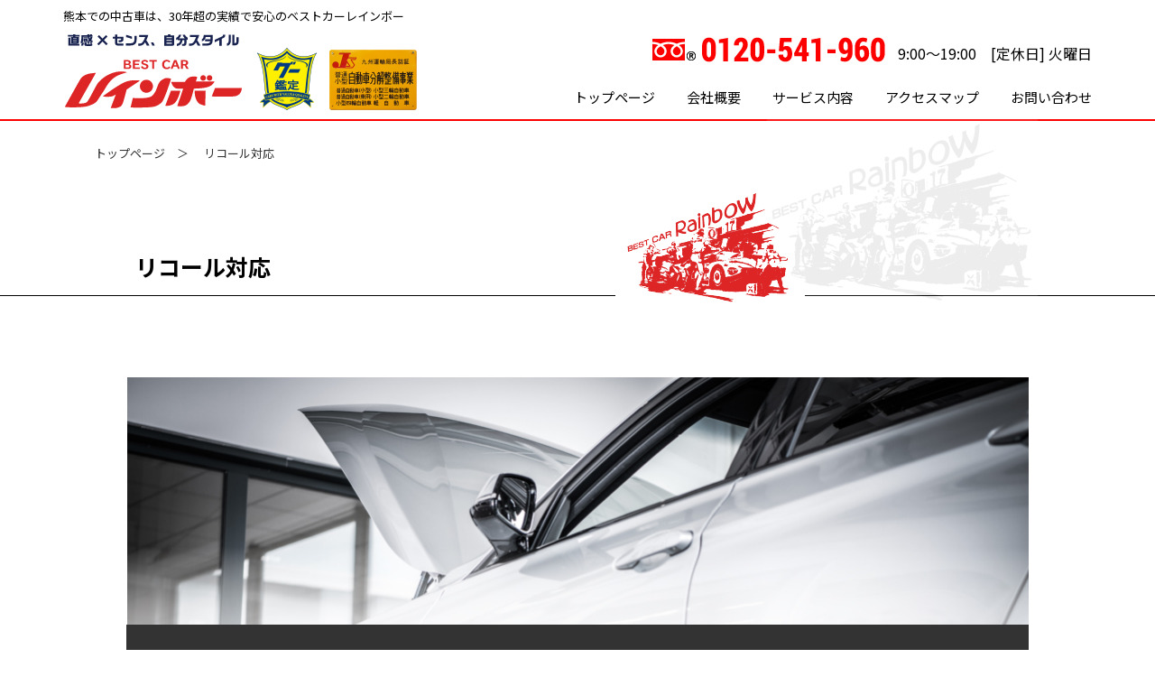

--- FILE ---
content_type: text/html; charset=UTF-8
request_url: https://www.bestcar-rainbow.co.jp/recall/
body_size: 10148
content:
<!DOCTYPE html>
<html lang="ja">

<head>
    <meta charset="UTF-8">
    <meta name="robots" content="all">
    <meta name="format-detection" content="telephone=no">
    <meta name="facebook-domain-verification" content="x1ebvol34xo1me8btk78b67a3ib371" />
    <script type="text/javascript">
        if (screen.width <= 767) {
            document.write('<meta name="viewport" content="width=device-width, initial-scale=1, maximum-scale=1, user-scalable=no">');
        } else {
            document.write('<meta name="viewport" content="width=1200" />');
        }
    </script>

    <link rel="shortcut icon" href="https://www.bestcar-rainbow.co.jp/wp/wp-content/uploads/2019/10/favicon.ico">

    <!-- Google Tag Manager -->
    <script>
        (function(w, d, s, l, i) {
            w[l] = w[l] || [];
            w[l].push({
                'gtm.start': new Date().getTime(),
                event: 'gtm.js'
            });
            var f = d.getElementsByTagName(s)[0],
                j = d.createElement(s),
                dl = l != 'dataLayer' ? '&l=' + l : '';
            j.async = true;
            j.src =
                'https://www.googletagmanager.com/gtm.js?id=' + i + dl;
            f.parentNode.insertBefore(j, f);
        })(window, document, 'script', 'dataLayer', 'GTM-NVN69TN');
    </script>
    <!-- End Google Tag Manager -->

    <!-- Google Tag Manager -->
    <script>
        (function(w, d, s, l, i) {
            w[l] = w[l] || [];
            w[l].push({
                'gtm.start': new Date().getTime(),
                event: 'gtm.js'
            });
            var f = d.getElementsByTagName(s)[0],
                j = d.createElement(s),
                dl = l != 'dataLayer' ? '&l=' + l : '';
            j.async = true;
            j.src =
                'https://www.googletagmanager.com/gtm.js?id=' + i + dl;
            f.parentNode.insertBefore(j, f);
        })(window, document, 'script', 'dataLayer', 'GTM-T37JFZ5');
    </script>
    <!-- End Google Tag Manager -->

    <meta name="keywords" content="熊本,中古車,中古車販売,中古車情報,中古車下取り,中古車買取" />
    <title>熊本の中古車販売店｜ベストカーレインボー｜リコール対応</title>

		<!-- All in One SEO 4.3.9 - aioseo.com -->
		<meta name="description" content="熊本で３０年超の中古車販売店ベストカーレインボー、全車整備手帳付・全車保証付・全車入庫情報公開、リコール対応ページ" />
		<meta name="robots" content="max-image-preview:large" />
		<link rel="canonical" href="https://www.bestcar-rainbow.co.jp/recall/" />
		<meta name="generator" content="All in One SEO (AIOSEO) 4.3.9" />
		<script type="application/ld+json" class="aioseo-schema">
			{"@context":"https:\/\/schema.org","@graph":[{"@type":"BreadcrumbList","@id":"https:\/\/www.bestcar-rainbow.co.jp\/recall\/#breadcrumblist","itemListElement":[{"@type":"ListItem","@id":"https:\/\/www.bestcar-rainbow.co.jp\/#listItem","position":1,"item":{"@type":"WebPage","@id":"https:\/\/www.bestcar-rainbow.co.jp\/","name":"\u30db\u30fc\u30e0","description":"\u718a\u672c\u3067\uff13\uff10\u5e74\u8d85\u306e\u4e2d\u53e4\u8eca\u8ca9\u58f2\u5e97\u30d9\u30b9\u30c8\u30ab\u30fc\u30ec\u30a4\u30f3\u30dc\u30fc\u3001\u4eba\u6c17\u4e2d\u53e4\u8eca\u3084\u8a71\u984c\u306e\u6700\u65b0\u4e2d\u53e4\u8eca\u60c5\u5831\u3092\u66f4\u65b0\u4e2d\u3001\u718a\u672c\u4ee5\u5916\u306b\u3082\u4e2d\u53e4\u8eca\u8ca9\u58f2\u5b9f\u7e3e\u591a\u6570\u3001\u4e2d\u53e4\u8eca\u8ca9\u58f2\u30ea\u30d4\u30fc\u30bf\u30fc\u7387\uff16\uff10\uff05\u3068\u3044\u3046\u9a5a\u7570\u306e\u652f\u6301\u7387\u3001\u718a\u672c\u3067\u306e\u4e2d\u53e4\u8eca\u306e\u4e0b\u53d6\u308a\u30fb\u8cb7\u53d6\u3082\u304a\u4efb\u305b\u304f\u3060\u3055\u3044\u3002","url":"https:\/\/www.bestcar-rainbow.co.jp\/"},"nextItem":"https:\/\/www.bestcar-rainbow.co.jp\/recall\/#listItem"},{"@type":"ListItem","@id":"https:\/\/www.bestcar-rainbow.co.jp\/recall\/#listItem","position":2,"item":{"@type":"WebPage","@id":"https:\/\/www.bestcar-rainbow.co.jp\/recall\/","name":"\u30ea\u30b3\u30fc\u30eb\u5bfe\u5fdc","description":"\u718a\u672c\u3067\uff13\uff10\u5e74\u8d85\u306e\u4e2d\u53e4\u8eca\u8ca9\u58f2\u5e97\u30d9\u30b9\u30c8\u30ab\u30fc\u30ec\u30a4\u30f3\u30dc\u30fc\u3001\u5168\u8eca\u6574\u5099\u624b\u5e33\u4ed8\u30fb\u5168\u8eca\u4fdd\u8a3c\u4ed8\u30fb\u5168\u8eca\u5165\u5eab\u60c5\u5831\u516c\u958b\u3001\u30ea\u30b3\u30fc\u30eb\u5bfe\u5fdc\u30da\u30fc\u30b8","url":"https:\/\/www.bestcar-rainbow.co.jp\/recall\/"},"previousItem":"https:\/\/www.bestcar-rainbow.co.jp\/#listItem"}]},{"@type":"Organization","@id":"https:\/\/www.bestcar-rainbow.co.jp\/#organization","name":"\u30d9\u30b9\u30c8\u30ab\u30fc\u30ec\u30a4\u30f3\u30dc\u30fc","url":"https:\/\/www.bestcar-rainbow.co.jp\/","logo":{"@type":"ImageObject","url":"https:\/\/www.bestcar-rainbow.co.jp\/wp\/wp-content\/uploads\/2021\/05\/logo.png","@id":"https:\/\/www.bestcar-rainbow.co.jp\/#organizationLogo","width":200,"height":78},"image":{"@id":"https:\/\/www.bestcar-rainbow.co.jp\/#organizationLogo"}},{"@type":"WebPage","@id":"https:\/\/www.bestcar-rainbow.co.jp\/recall\/#webpage","url":"https:\/\/www.bestcar-rainbow.co.jp\/recall\/","name":"\u718a\u672c\u306e\u4e2d\u53e4\u8eca\u8ca9\u58f2\u5e97\uff5c\u30d9\u30b9\u30c8\u30ab\u30fc\u30ec\u30a4\u30f3\u30dc\u30fc\uff5c\u30ea\u30b3\u30fc\u30eb\u5bfe\u5fdc","description":"\u718a\u672c\u3067\uff13\uff10\u5e74\u8d85\u306e\u4e2d\u53e4\u8eca\u8ca9\u58f2\u5e97\u30d9\u30b9\u30c8\u30ab\u30fc\u30ec\u30a4\u30f3\u30dc\u30fc\u3001\u5168\u8eca\u6574\u5099\u624b\u5e33\u4ed8\u30fb\u5168\u8eca\u4fdd\u8a3c\u4ed8\u30fb\u5168\u8eca\u5165\u5eab\u60c5\u5831\u516c\u958b\u3001\u30ea\u30b3\u30fc\u30eb\u5bfe\u5fdc\u30da\u30fc\u30b8","inLanguage":"ja","isPartOf":{"@id":"https:\/\/www.bestcar-rainbow.co.jp\/#website"},"breadcrumb":{"@id":"https:\/\/www.bestcar-rainbow.co.jp\/recall\/#breadcrumblist"},"datePublished":"2019-07-31T01:16:26+09:00","dateModified":"2019-10-21T10:20:45+09:00"},{"@type":"WebSite","@id":"https:\/\/www.bestcar-rainbow.co.jp\/#website","url":"https:\/\/www.bestcar-rainbow.co.jp\/","name":"\u30d9\u30b9\u30c8\u30ab\u30fc\u30ec\u30a4\u30f3\u30dc\u30fc","description":"\u30d9\u30b9\u30c8\u30ab\u30fc\u30ec\u30a4\u30f3\u30dc\u30fc","inLanguage":"ja","publisher":{"@id":"https:\/\/www.bestcar-rainbow.co.jp\/#organization"}}]}
		</script>
		<!-- All in One SEO -->

<link rel='dns-prefetch' href='//ajax.googleapis.com' />
<link rel='dns-prefetch' href='//ajaxzip3.github.io' />
<link rel="alternate" title="oEmbed (JSON)" type="application/json+oembed" href="https://www.bestcar-rainbow.co.jp/wp-json/oembed/1.0/embed?url=https%3A%2F%2Fwww.bestcar-rainbow.co.jp%2Frecall%2F" />
<link rel="alternate" title="oEmbed (XML)" type="text/xml+oembed" href="https://www.bestcar-rainbow.co.jp/wp-json/oembed/1.0/embed?url=https%3A%2F%2Fwww.bestcar-rainbow.co.jp%2Frecall%2F&#038;format=xml" />
		<!-- This site uses the Google Analytics by MonsterInsights plugin v9.11.0 - Using Analytics tracking - https://www.monsterinsights.com/ -->
		<!-- Note: MonsterInsights is not currently configured on this site. The site owner needs to authenticate with Google Analytics in the MonsterInsights settings panel. -->
					<!-- No tracking code set -->
				<!-- / Google Analytics by MonsterInsights -->
		<style id='wp-img-auto-sizes-contain-inline-css' type='text/css'>
img:is([sizes=auto i],[sizes^="auto," i]){contain-intrinsic-size:3000px 1500px}
/*# sourceURL=wp-img-auto-sizes-contain-inline-css */
</style>
<style id='wp-emoji-styles-inline-css' type='text/css'>

	img.wp-smiley, img.emoji {
		display: inline !important;
		border: none !important;
		box-shadow: none !important;
		height: 1em !important;
		width: 1em !important;
		margin: 0 0.07em !important;
		vertical-align: -0.1em !important;
		background: none !important;
		padding: 0 !important;
	}
/*# sourceURL=wp-emoji-styles-inline-css */
</style>
<style id='wp-block-library-inline-css' type='text/css'>
:root{--wp-block-synced-color:#7a00df;--wp-block-synced-color--rgb:122,0,223;--wp-bound-block-color:var(--wp-block-synced-color);--wp-editor-canvas-background:#ddd;--wp-admin-theme-color:#007cba;--wp-admin-theme-color--rgb:0,124,186;--wp-admin-theme-color-darker-10:#006ba1;--wp-admin-theme-color-darker-10--rgb:0,107,160.5;--wp-admin-theme-color-darker-20:#005a87;--wp-admin-theme-color-darker-20--rgb:0,90,135;--wp-admin-border-width-focus:2px}@media (min-resolution:192dpi){:root{--wp-admin-border-width-focus:1.5px}}.wp-element-button{cursor:pointer}:root .has-very-light-gray-background-color{background-color:#eee}:root .has-very-dark-gray-background-color{background-color:#313131}:root .has-very-light-gray-color{color:#eee}:root .has-very-dark-gray-color{color:#313131}:root .has-vivid-green-cyan-to-vivid-cyan-blue-gradient-background{background:linear-gradient(135deg,#00d084,#0693e3)}:root .has-purple-crush-gradient-background{background:linear-gradient(135deg,#34e2e4,#4721fb 50%,#ab1dfe)}:root .has-hazy-dawn-gradient-background{background:linear-gradient(135deg,#faaca8,#dad0ec)}:root .has-subdued-olive-gradient-background{background:linear-gradient(135deg,#fafae1,#67a671)}:root .has-atomic-cream-gradient-background{background:linear-gradient(135deg,#fdd79a,#004a59)}:root .has-nightshade-gradient-background{background:linear-gradient(135deg,#330968,#31cdcf)}:root .has-midnight-gradient-background{background:linear-gradient(135deg,#020381,#2874fc)}:root{--wp--preset--font-size--normal:16px;--wp--preset--font-size--huge:42px}.has-regular-font-size{font-size:1em}.has-larger-font-size{font-size:2.625em}.has-normal-font-size{font-size:var(--wp--preset--font-size--normal)}.has-huge-font-size{font-size:var(--wp--preset--font-size--huge)}.has-text-align-center{text-align:center}.has-text-align-left{text-align:left}.has-text-align-right{text-align:right}.has-fit-text{white-space:nowrap!important}#end-resizable-editor-section{display:none}.aligncenter{clear:both}.items-justified-left{justify-content:flex-start}.items-justified-center{justify-content:center}.items-justified-right{justify-content:flex-end}.items-justified-space-between{justify-content:space-between}.screen-reader-text{border:0;clip-path:inset(50%);height:1px;margin:-1px;overflow:hidden;padding:0;position:absolute;width:1px;word-wrap:normal!important}.screen-reader-text:focus{background-color:#ddd;clip-path:none;color:#444;display:block;font-size:1em;height:auto;left:5px;line-height:normal;padding:15px 23px 14px;text-decoration:none;top:5px;width:auto;z-index:100000}html :where(.has-border-color){border-style:solid}html :where([style*=border-top-color]){border-top-style:solid}html :where([style*=border-right-color]){border-right-style:solid}html :where([style*=border-bottom-color]){border-bottom-style:solid}html :where([style*=border-left-color]){border-left-style:solid}html :where([style*=border-width]){border-style:solid}html :where([style*=border-top-width]){border-top-style:solid}html :where([style*=border-right-width]){border-right-style:solid}html :where([style*=border-bottom-width]){border-bottom-style:solid}html :where([style*=border-left-width]){border-left-style:solid}html :where(img[class*=wp-image-]){height:auto;max-width:100%}:where(figure){margin:0 0 1em}html :where(.is-position-sticky){--wp-admin--admin-bar--position-offset:var(--wp-admin--admin-bar--height,0px)}@media screen and (max-width:600px){html :where(.is-position-sticky){--wp-admin--admin-bar--position-offset:0px}}

/*# sourceURL=wp-block-library-inline-css */
</style><style id='global-styles-inline-css' type='text/css'>
:root{--wp--preset--aspect-ratio--square: 1;--wp--preset--aspect-ratio--4-3: 4/3;--wp--preset--aspect-ratio--3-4: 3/4;--wp--preset--aspect-ratio--3-2: 3/2;--wp--preset--aspect-ratio--2-3: 2/3;--wp--preset--aspect-ratio--16-9: 16/9;--wp--preset--aspect-ratio--9-16: 9/16;--wp--preset--color--black: #000000;--wp--preset--color--cyan-bluish-gray: #abb8c3;--wp--preset--color--white: #ffffff;--wp--preset--color--pale-pink: #f78da7;--wp--preset--color--vivid-red: #cf2e2e;--wp--preset--color--luminous-vivid-orange: #ff6900;--wp--preset--color--luminous-vivid-amber: #fcb900;--wp--preset--color--light-green-cyan: #7bdcb5;--wp--preset--color--vivid-green-cyan: #00d084;--wp--preset--color--pale-cyan-blue: #8ed1fc;--wp--preset--color--vivid-cyan-blue: #0693e3;--wp--preset--color--vivid-purple: #9b51e0;--wp--preset--gradient--vivid-cyan-blue-to-vivid-purple: linear-gradient(135deg,rgb(6,147,227) 0%,rgb(155,81,224) 100%);--wp--preset--gradient--light-green-cyan-to-vivid-green-cyan: linear-gradient(135deg,rgb(122,220,180) 0%,rgb(0,208,130) 100%);--wp--preset--gradient--luminous-vivid-amber-to-luminous-vivid-orange: linear-gradient(135deg,rgb(252,185,0) 0%,rgb(255,105,0) 100%);--wp--preset--gradient--luminous-vivid-orange-to-vivid-red: linear-gradient(135deg,rgb(255,105,0) 0%,rgb(207,46,46) 100%);--wp--preset--gradient--very-light-gray-to-cyan-bluish-gray: linear-gradient(135deg,rgb(238,238,238) 0%,rgb(169,184,195) 100%);--wp--preset--gradient--cool-to-warm-spectrum: linear-gradient(135deg,rgb(74,234,220) 0%,rgb(151,120,209) 20%,rgb(207,42,186) 40%,rgb(238,44,130) 60%,rgb(251,105,98) 80%,rgb(254,248,76) 100%);--wp--preset--gradient--blush-light-purple: linear-gradient(135deg,rgb(255,206,236) 0%,rgb(152,150,240) 100%);--wp--preset--gradient--blush-bordeaux: linear-gradient(135deg,rgb(254,205,165) 0%,rgb(254,45,45) 50%,rgb(107,0,62) 100%);--wp--preset--gradient--luminous-dusk: linear-gradient(135deg,rgb(255,203,112) 0%,rgb(199,81,192) 50%,rgb(65,88,208) 100%);--wp--preset--gradient--pale-ocean: linear-gradient(135deg,rgb(255,245,203) 0%,rgb(182,227,212) 50%,rgb(51,167,181) 100%);--wp--preset--gradient--electric-grass: linear-gradient(135deg,rgb(202,248,128) 0%,rgb(113,206,126) 100%);--wp--preset--gradient--midnight: linear-gradient(135deg,rgb(2,3,129) 0%,rgb(40,116,252) 100%);--wp--preset--font-size--small: 13px;--wp--preset--font-size--medium: 20px;--wp--preset--font-size--large: 36px;--wp--preset--font-size--x-large: 42px;--wp--preset--spacing--20: 0.44rem;--wp--preset--spacing--30: 0.67rem;--wp--preset--spacing--40: 1rem;--wp--preset--spacing--50: 1.5rem;--wp--preset--spacing--60: 2.25rem;--wp--preset--spacing--70: 3.38rem;--wp--preset--spacing--80: 5.06rem;--wp--preset--shadow--natural: 6px 6px 9px rgba(0, 0, 0, 0.2);--wp--preset--shadow--deep: 12px 12px 50px rgba(0, 0, 0, 0.4);--wp--preset--shadow--sharp: 6px 6px 0px rgba(0, 0, 0, 0.2);--wp--preset--shadow--outlined: 6px 6px 0px -3px rgb(255, 255, 255), 6px 6px rgb(0, 0, 0);--wp--preset--shadow--crisp: 6px 6px 0px rgb(0, 0, 0);}:where(.is-layout-flex){gap: 0.5em;}:where(.is-layout-grid){gap: 0.5em;}body .is-layout-flex{display: flex;}.is-layout-flex{flex-wrap: wrap;align-items: center;}.is-layout-flex > :is(*, div){margin: 0;}body .is-layout-grid{display: grid;}.is-layout-grid > :is(*, div){margin: 0;}:where(.wp-block-columns.is-layout-flex){gap: 2em;}:where(.wp-block-columns.is-layout-grid){gap: 2em;}:where(.wp-block-post-template.is-layout-flex){gap: 1.25em;}:where(.wp-block-post-template.is-layout-grid){gap: 1.25em;}.has-black-color{color: var(--wp--preset--color--black) !important;}.has-cyan-bluish-gray-color{color: var(--wp--preset--color--cyan-bluish-gray) !important;}.has-white-color{color: var(--wp--preset--color--white) !important;}.has-pale-pink-color{color: var(--wp--preset--color--pale-pink) !important;}.has-vivid-red-color{color: var(--wp--preset--color--vivid-red) !important;}.has-luminous-vivid-orange-color{color: var(--wp--preset--color--luminous-vivid-orange) !important;}.has-luminous-vivid-amber-color{color: var(--wp--preset--color--luminous-vivid-amber) !important;}.has-light-green-cyan-color{color: var(--wp--preset--color--light-green-cyan) !important;}.has-vivid-green-cyan-color{color: var(--wp--preset--color--vivid-green-cyan) !important;}.has-pale-cyan-blue-color{color: var(--wp--preset--color--pale-cyan-blue) !important;}.has-vivid-cyan-blue-color{color: var(--wp--preset--color--vivid-cyan-blue) !important;}.has-vivid-purple-color{color: var(--wp--preset--color--vivid-purple) !important;}.has-black-background-color{background-color: var(--wp--preset--color--black) !important;}.has-cyan-bluish-gray-background-color{background-color: var(--wp--preset--color--cyan-bluish-gray) !important;}.has-white-background-color{background-color: var(--wp--preset--color--white) !important;}.has-pale-pink-background-color{background-color: var(--wp--preset--color--pale-pink) !important;}.has-vivid-red-background-color{background-color: var(--wp--preset--color--vivid-red) !important;}.has-luminous-vivid-orange-background-color{background-color: var(--wp--preset--color--luminous-vivid-orange) !important;}.has-luminous-vivid-amber-background-color{background-color: var(--wp--preset--color--luminous-vivid-amber) !important;}.has-light-green-cyan-background-color{background-color: var(--wp--preset--color--light-green-cyan) !important;}.has-vivid-green-cyan-background-color{background-color: var(--wp--preset--color--vivid-green-cyan) !important;}.has-pale-cyan-blue-background-color{background-color: var(--wp--preset--color--pale-cyan-blue) !important;}.has-vivid-cyan-blue-background-color{background-color: var(--wp--preset--color--vivid-cyan-blue) !important;}.has-vivid-purple-background-color{background-color: var(--wp--preset--color--vivid-purple) !important;}.has-black-border-color{border-color: var(--wp--preset--color--black) !important;}.has-cyan-bluish-gray-border-color{border-color: var(--wp--preset--color--cyan-bluish-gray) !important;}.has-white-border-color{border-color: var(--wp--preset--color--white) !important;}.has-pale-pink-border-color{border-color: var(--wp--preset--color--pale-pink) !important;}.has-vivid-red-border-color{border-color: var(--wp--preset--color--vivid-red) !important;}.has-luminous-vivid-orange-border-color{border-color: var(--wp--preset--color--luminous-vivid-orange) !important;}.has-luminous-vivid-amber-border-color{border-color: var(--wp--preset--color--luminous-vivid-amber) !important;}.has-light-green-cyan-border-color{border-color: var(--wp--preset--color--light-green-cyan) !important;}.has-vivid-green-cyan-border-color{border-color: var(--wp--preset--color--vivid-green-cyan) !important;}.has-pale-cyan-blue-border-color{border-color: var(--wp--preset--color--pale-cyan-blue) !important;}.has-vivid-cyan-blue-border-color{border-color: var(--wp--preset--color--vivid-cyan-blue) !important;}.has-vivid-purple-border-color{border-color: var(--wp--preset--color--vivid-purple) !important;}.has-vivid-cyan-blue-to-vivid-purple-gradient-background{background: var(--wp--preset--gradient--vivid-cyan-blue-to-vivid-purple) !important;}.has-light-green-cyan-to-vivid-green-cyan-gradient-background{background: var(--wp--preset--gradient--light-green-cyan-to-vivid-green-cyan) !important;}.has-luminous-vivid-amber-to-luminous-vivid-orange-gradient-background{background: var(--wp--preset--gradient--luminous-vivid-amber-to-luminous-vivid-orange) !important;}.has-luminous-vivid-orange-to-vivid-red-gradient-background{background: var(--wp--preset--gradient--luminous-vivid-orange-to-vivid-red) !important;}.has-very-light-gray-to-cyan-bluish-gray-gradient-background{background: var(--wp--preset--gradient--very-light-gray-to-cyan-bluish-gray) !important;}.has-cool-to-warm-spectrum-gradient-background{background: var(--wp--preset--gradient--cool-to-warm-spectrum) !important;}.has-blush-light-purple-gradient-background{background: var(--wp--preset--gradient--blush-light-purple) !important;}.has-blush-bordeaux-gradient-background{background: var(--wp--preset--gradient--blush-bordeaux) !important;}.has-luminous-dusk-gradient-background{background: var(--wp--preset--gradient--luminous-dusk) !important;}.has-pale-ocean-gradient-background{background: var(--wp--preset--gradient--pale-ocean) !important;}.has-electric-grass-gradient-background{background: var(--wp--preset--gradient--electric-grass) !important;}.has-midnight-gradient-background{background: var(--wp--preset--gradient--midnight) !important;}.has-small-font-size{font-size: var(--wp--preset--font-size--small) !important;}.has-medium-font-size{font-size: var(--wp--preset--font-size--medium) !important;}.has-large-font-size{font-size: var(--wp--preset--font-size--large) !important;}.has-x-large-font-size{font-size: var(--wp--preset--font-size--x-large) !important;}
/*# sourceURL=global-styles-inline-css */
</style>

<style id='classic-theme-styles-inline-css' type='text/css'>
/*! This file is auto-generated */
.wp-block-button__link{color:#fff;background-color:#32373c;border-radius:9999px;box-shadow:none;text-decoration:none;padding:calc(.667em + 2px) calc(1.333em + 2px);font-size:1.125em}.wp-block-file__button{background:#32373c;color:#fff;text-decoration:none}
/*# sourceURL=/wp-includes/css/classic-themes.min.css */
</style>
<link rel='stylesheet' id='normalize-css' href='https://www.bestcar-rainbow.co.jp/wp/wp-content/themes/rainbow-theme202507/css/normalize.css?ver=6.9' type='text/css' media='all' />
<link rel='stylesheet' id='common_css-css' href='https://www.bestcar-rainbow.co.jp/wp/wp-content/themes/rainbow-theme202507/css/common.css?ver=6.9' type='text/css' media='all' />
<link rel='stylesheet' id='recall_css-css' href='https://www.bestcar-rainbow.co.jp/wp/wp-content/themes/rainbow-theme202507/css/recall.css?ver=6.9' type='text/css' media='all' />
<link rel='stylesheet' id='append-css' href='https://www.bestcar-rainbow.co.jp/wp/wp-content/themes/rainbow-theme202507/css/append.css?ver=6.9' type='text/css' media='all' />
<link rel="https://api.w.org/" href="https://www.bestcar-rainbow.co.jp/wp-json/" /><link rel="alternate" title="JSON" type="application/json" href="https://www.bestcar-rainbow.co.jp/wp-json/wp/v2/pages/73" /><link rel='shortlink' href='https://www.bestcar-rainbow.co.jp/?p=73' />
                <script>
                    var ajaxUrl = 'https://www.bestcar-rainbow.co.jp/wp/wp-admin/admin-ajax.php';
                </script>
            <link href="https://fonts.googleapis.com/css?family=Noto+Sans+JP:400,500,700,900&display=swap&subset=japanese" rel="stylesheet">

</head>

<body>
    <!-- Google Tag Manager (noscript) -->
    <noscript><iframe src="https://www.googletagmanager.com/ns.html?id=GTM-NVN69TN"
            height="0" width="0" style="display:none;visibility:hidden"></iframe></noscript>
    <!-- End Google Tag Manager (noscript) -->

    <!-- Google Tag Manager (noscript) -->
    <noscript><iframe src="https://www.googletagmanager.com/ns.html?id=GTM-T37JFZ5"
            height="0" width="0" style="display:none;visibility:hidden"></iframe></noscript>
    <!-- End Google Tag Manager (noscript) -->
    <header id="header_wrap">
        <div class="wrap">
            <h1 class="h_ttl">熊本での中古車は、30年超の実績で安心のベストカーレインボー</h1>
        </div>
        <div class="wrap flex justify_between">
            <div class="h_left">
                <p class="h_logo"><a href="https://www.bestcar-rainbow.co.jp/"><img src="https://www.bestcar-rainbow.co.jp/wp/wp-content/themes/rainbow-theme202507/img/common/logo.svg" alt="BEST CAR レインボー" width="200"></a></p>
                <div class="h_img">
                    <img src="https://www.bestcar-rainbow.co.jp/wp/wp-content/themes/rainbow-theme202507/img/common/h_img01.png" alt="Goo鑑定">
                    <img src="https://www.bestcar-rainbow.co.jp/wp/wp-content/themes/rainbow-theme202507/img/common/h_img02.png" alt="自動車分解整備事業">
                </div>
            </div>
            <div class="h_right">
                <div class="h_tel"><span class="tel-link"><img src="https://www.bestcar-rainbow.co.jp/wp/wp-content/themes/rainbow-theme202507/img/common/h_tel.png" alt="0120541960"></span>
                    <p>9:00～19:00　[定休日] 火曜日</p>
                </div>
                <div id="nav-drawer" class="header--nav">
                    <input id="nav-input" type="checkbox" class="nav-unshown">
                    <label id="nav-open" for="nav-input"><span></span></label>

                    <label class="nav-unshown" id="nav-close" for="nav-input"></label>
                    <nav id="gNav">
                        <label class="nav-unshown" id="nav-close_btn" for="nav-input"><span></span><span></span></label>
                        <ul class="nav">
                            <li><a href="https://www.bestcar-rainbow.co.jp/">トップページ</a></li>
                            <li><a href="https://www.bestcar-rainbow.co.jp/company/">会社概要</a></li>
                            <li><a href="https://www.bestcar-rainbow.co.jp/service/">サービス内容</a></li>
                            <li><a href="https://www.bestcar-rainbow.co.jp/access_map/">アクセスマップ</a></li>
                            <li><a href="/contact/">お問い合わせ</a></li>
                        </ul>
                    </nav>
                </div>
            </div>
        </div>
    </header>						<div id="main"
							>
			    <div class="breadclumb inner">
			        <ul>
			            <li><a href="https://www.bestcar-rainbow.co.jp/">トップページ</a></li>
									            <li class="current">リコール対応</li>
			        </ul>
			    </div>
								        <div class="title_area">
            <div class="inner">
                <h2 class="h_page">リコール対応</h2>
            </div>
        </div>
        <section class="recall_cnts">						
						<div class="inner">
								<div class="intro_img">
										<h3>メーカーリコール車についての弊社対応</h3>
										<img decoding="async" src="https://www.bestcar-rainbow.co.jp/wp/wp-content/themes/rainbow-theme202507/img/recall/intro_img.jpg" alt="">
								</div>
							
								<div class="block01">
										<p>各メーカーからリコールがあった場合には、下記の通り対応致します。</p>
										<div class="recall_box flex justify_between">
												<div class="box box01">
														<p>メーカーからのリコールがあった場合には、弊社が販売したお客様には、お電話にてご連絡をさせていただきます。</p>
													<div class="img">
															<img decoding="async" src="https://www.bestcar-rainbow.co.jp/wp/wp-content/themes/rainbow-theme202507/img/recall/img01.jpg" alt="">
													</div>
												</div>
												<div class="box box02">
														<p>メーカーのリコール対応内容を把握し、時間がかかるようであれば、代車等の手配をさせていただきます。</p>
													<div class="img">
															<img decoding="async" src="https://www.bestcar-rainbow.co.jp/wp/wp-content/themes/rainbow-theme202507/img/recall/img02.jpg" alt="">
													</div>
												</div>
												<div class="box box03">
														<p>お客様からご依頼いただければ、弊社よりメーカーへ連絡し、該当車両を入庫させます。 </p>
													<div class="img">
															<img decoding="async" src="https://www.bestcar-rainbow.co.jp/wp/wp-content/themes/rainbow-theme202507/img/recall/img03.jpg" alt="">
													</div>
												</div>
												<div class="box box03">
														<p>お客様の中で、弊社ご購入後に転居や連絡先の変更（携帯電話番号変更など）がある場合には、弊社からのご連絡が困難であることから、当該ホームページにて対応策のご案内をさせていただきます。 </p>
												</div>
										</div>
									
										<p>通常リコールの流れ</p>
										<div class="flow_list">
											<ul>
													<li>１．各メーカーからお客様のもとに、リコールに関するハガキが届きます。</li>
													<li>２．お客様でリコール通知ハガキの内容をご確認ください。</li>
													<li>３．ハガキをご確認後、最寄りのディーラーに連絡し、入庫（修理）の予定をご確認ください。</li>
											</ul>
										</div>
										<p>しかし、リコールの通知が届いたすぐは、メーカーへの連絡が集中してしまい、非常に時間がかかる場合があります。<br>そのようなご不便をおかけしないために、弊社ではこうしたリコール対応を定めています。<br><br>ご不明な点やご質問等がございましたら、いつでもご連絡ください。 </p>
								</div>
						</div>
				</section>			    <section class="ft_bnr">
        <div class="inner flex justify_start">
            <div class="bn_box access"><a href="https://www.bestcar-rainbow.co.jp/access_map/">
                <div class="ttl"><div class="icn"><img src="https://www.bestcar-rainbow.co.jp/wp/wp-content/themes/rainbow-theme202507/img/common/icn_access.png"></div><p>アクセスマップ</p></div>
                <div class="img"><img src="https://www.bestcar-rainbow.co.jp/wp/wp-content/themes/rainbow-theme202507/img/common/bg_access.png" alt="アクセスマップ" class="matchHeight"></div>
            </a></div>

            <div class="bn_box car"><a href="/reservation/">
                <div class="ttl"><div class="icn"><img src="https://www.bestcar-rainbow.co.jp/wp/wp-content/themes/rainbow-theme202507/img/common/icn_reserve.png"></div><p>車種 / 予算指定　仮予約受付</p></div>
                <div class="img"><img src="https://www.bestcar-rainbow.co.jp/wp/wp-content/themes/rainbow-theme202507/img/common/bg_reserve.png" alt="車種 / 予算指定　仮予約受付"></div>
            </a></div>

            <div class="bn_box contact"><a href="/contact/">
                <div class="ttl"><div class="icn"><img src="https://www.bestcar-rainbow.co.jp/wp/wp-content/themes/rainbow-theme202507/img/common/icn_mail.png"></div><p>お問合せ・ご質問・お見積り依頼</p></div>
                <div class="img"><img src="https://www.bestcar-rainbow.co.jp/wp/wp-content/themes/rainbow-theme202507/img/common/bg_contact.png" alt="お問合せ・ご質問・お見積り依頼"></div>
            </a></div>
            <div class="bn_box tel tel-link">
                <div class="ttl"><div class="icn"><img src="https://www.bestcar-rainbow.co.jp/wp/wp-content/themes/rainbow-theme202507/img/common/icn_tel.png"></div><p>TEL : 0120-541-960</p></div>
                <div class="img"><img src="https://www.bestcar-rainbow.co.jp/wp/wp-content/themes/rainbow-theme202507/img/common/bg_tel.png" alt="0120-541-960"></div>
            </div>
        </div>

    </section>

</div><!-- /.main -->

<p id="pageTop"><a href="#"><img src="https://www.bestcar-rainbow.co.jp/wp/wp-content/themes/rainbow-theme202507/img/common/pagetop.png" alt="ページ上部へ"></a></p>

   <footer class="footer">
    <div class="inner flex justify_between">
        <div class="f_logo"><img src="https://www.bestcar-rainbow.co.jp/wp/wp-content/themes/rainbow-theme202507/img/common/logo.svg" alt="BEST CAR レインボー" width="200"></div>
        <ul class="f_nav">
            <li><a href="https://www.bestcar-rainbow.co.jp/sitemaps/">サイトマップ</a></li>
            <li><a href="https://www.bestcar-rainbow.co.jp/privacy/">プライバシーポリシー</a></li>
            <li><a href="https://www.bestcar-rainbow.co.jp/legal/">特定商取引法に基づく表記</a></li>
        </ul>
    </div>
    <div class="copyright"><p>&copy;ベストカーレインボー (株式会社 レインボーシティ) All Rights Reserved.</p></div>
</footer>


<!--/footer-->

<!-- footer_btm -->
<div class="sp_only footer_btm">
    <ul>
        <li class="search"><a href="https://www.goo-net.com/usedcar_shop/1100744/stock.html" target="_blank">在庫車検索</a></li>
        <li class="mail"><a href="/contact/">お問い合わせ</a></li>
        <li class="tel"><a href="tel:0120541960">0120-541-960</a></li>
    </ul>
</div>

<script type='text/javascript' src='https://ajax.googleapis.com/ajax/libs/jquery/1.10.2/jquery.min.js?ver=1.10.2' id='jquery-js'></script>
<script type="speculationrules">
{"prefetch":[{"source":"document","where":{"and":[{"href_matches":"/*"},{"not":{"href_matches":["/wp/wp-*.php","/wp/wp-admin/*","/wp/wp-content/uploads/*","/wp/wp-content/*","/wp/wp-content/plugins/*","/wp/wp-content/themes/rainbow-theme202507/*","/*\\?(.+)"]}},{"not":{"selector_matches":"a[rel~=\"nofollow\"]"}},{"not":{"selector_matches":".no-prefetch, .no-prefetch a"}}]},"eagerness":"conservative"}]}
</script>
<script type="text/javascript" src="https://ajax.googleapis.com/ajax/libs/jquery/1.10.2/jquery.min.js?ver=1.10.2" id="jquery-js"></script>
<script type="text/javascript" id="slider-js-extra">
/* <![CDATA[ */
var images_path = {"url":"https://www.bestcar-rainbow.co.jp/wp/wp-content/themes/rainbow-theme202507"};
//# sourceURL=slider-js-extra
/* ]]> */
</script>
<script type="text/javascript" src="https://www.bestcar-rainbow.co.jp/wp/wp-content/themes/rainbow-theme202507/js/slider.js?ver=6.9" id="slider-js"></script>
<script type="text/javascript" src="https://www.bestcar-rainbow.co.jp/wp/wp-content/themes/rainbow-theme202507/js/slick.min.js?ver=6.9" id="slick-js"></script>
<script type="text/javascript" src="https://www.bestcar-rainbow.co.jp/wp/wp-content/themes/rainbow-theme202507/js/jquery.matchHeight.js?ver=6.9" id="matchHeight-js"></script>
<script type="text/javascript" src="https://ajaxzip3.github.io/ajaxzip3.js?ver=6.9" id="ajaxzip3-js"></script>
<script type="text/javascript" src="https://www.bestcar-rainbow.co.jp/wp/wp-content/themes/rainbow-theme202507/js/main.js?ver=6.9" id="main-js"></script>
<script id="wp-emoji-settings" type="application/json">
{"baseUrl":"https://s.w.org/images/core/emoji/17.0.2/72x72/","ext":".png","svgUrl":"https://s.w.org/images/core/emoji/17.0.2/svg/","svgExt":".svg","source":{"concatemoji":"https://www.bestcar-rainbow.co.jp/wp/wp-includes/js/wp-emoji-release.min.js?ver=6.9"}}
</script>
<script type="module">
/* <![CDATA[ */
/*! This file is auto-generated */
const a=JSON.parse(document.getElementById("wp-emoji-settings").textContent),o=(window._wpemojiSettings=a,"wpEmojiSettingsSupports"),s=["flag","emoji"];function i(e){try{var t={supportTests:e,timestamp:(new Date).valueOf()};sessionStorage.setItem(o,JSON.stringify(t))}catch(e){}}function c(e,t,n){e.clearRect(0,0,e.canvas.width,e.canvas.height),e.fillText(t,0,0);t=new Uint32Array(e.getImageData(0,0,e.canvas.width,e.canvas.height).data);e.clearRect(0,0,e.canvas.width,e.canvas.height),e.fillText(n,0,0);const a=new Uint32Array(e.getImageData(0,0,e.canvas.width,e.canvas.height).data);return t.every((e,t)=>e===a[t])}function p(e,t){e.clearRect(0,0,e.canvas.width,e.canvas.height),e.fillText(t,0,0);var n=e.getImageData(16,16,1,1);for(let e=0;e<n.data.length;e++)if(0!==n.data[e])return!1;return!0}function u(e,t,n,a){switch(t){case"flag":return n(e,"\ud83c\udff3\ufe0f\u200d\u26a7\ufe0f","\ud83c\udff3\ufe0f\u200b\u26a7\ufe0f")?!1:!n(e,"\ud83c\udde8\ud83c\uddf6","\ud83c\udde8\u200b\ud83c\uddf6")&&!n(e,"\ud83c\udff4\udb40\udc67\udb40\udc62\udb40\udc65\udb40\udc6e\udb40\udc67\udb40\udc7f","\ud83c\udff4\u200b\udb40\udc67\u200b\udb40\udc62\u200b\udb40\udc65\u200b\udb40\udc6e\u200b\udb40\udc67\u200b\udb40\udc7f");case"emoji":return!a(e,"\ud83e\u1fac8")}return!1}function f(e,t,n,a){let r;const o=(r="undefined"!=typeof WorkerGlobalScope&&self instanceof WorkerGlobalScope?new OffscreenCanvas(300,150):document.createElement("canvas")).getContext("2d",{willReadFrequently:!0}),s=(o.textBaseline="top",o.font="600 32px Arial",{});return e.forEach(e=>{s[e]=t(o,e,n,a)}),s}function r(e){var t=document.createElement("script");t.src=e,t.defer=!0,document.head.appendChild(t)}a.supports={everything:!0,everythingExceptFlag:!0},new Promise(t=>{let n=function(){try{var e=JSON.parse(sessionStorage.getItem(o));if("object"==typeof e&&"number"==typeof e.timestamp&&(new Date).valueOf()<e.timestamp+604800&&"object"==typeof e.supportTests)return e.supportTests}catch(e){}return null}();if(!n){if("undefined"!=typeof Worker&&"undefined"!=typeof OffscreenCanvas&&"undefined"!=typeof URL&&URL.createObjectURL&&"undefined"!=typeof Blob)try{var e="postMessage("+f.toString()+"("+[JSON.stringify(s),u.toString(),c.toString(),p.toString()].join(",")+"));",a=new Blob([e],{type:"text/javascript"});const r=new Worker(URL.createObjectURL(a),{name:"wpTestEmojiSupports"});return void(r.onmessage=e=>{i(n=e.data),r.terminate(),t(n)})}catch(e){}i(n=f(s,u,c,p))}t(n)}).then(e=>{for(const n in e)a.supports[n]=e[n],a.supports.everything=a.supports.everything&&a.supports[n],"flag"!==n&&(a.supports.everythingExceptFlag=a.supports.everythingExceptFlag&&a.supports[n]);var t;a.supports.everythingExceptFlag=a.supports.everythingExceptFlag&&!a.supports.flag,a.supports.everything||((t=a.source||{}).concatemoji?r(t.concatemoji):t.wpemoji&&t.twemoji&&(r(t.twemoji),r(t.wpemoji)))});
//# sourceURL=https://www.bestcar-rainbow.co.jp/wp/wp-includes/js/wp-emoji-loader.min.js
/* ]]> */
</script>

<!--[if (gte IE 6)&(lte IE 8)]>
<script src="https://www.bestcar-rainbow.co.jp/wp/wp-content/themes/rainbow-theme202507/js/nwmatcher-1.2.5.js"></script>
<script src="https://www.bestcar-rainbow.co.jp/wp/wp-content/themes/rainbow-theme202507/js/selectivizr-min.js"></script>
<![endif]-->
<!--[if lt IE 9]>
<script src="https://www.bestcar-rainbow.co.jp/wp/wp-content/themes/rainbow-theme202507/js/html5shiv.js"></script>
<![endif]-->
</body>
</html>

--- FILE ---
content_type: text/css
request_url: https://www.bestcar-rainbow.co.jp/wp/wp-content/themes/rainbow-theme202507/css/recall.css?ver=6.9
body_size: 684
content:
@charset "utf-8";
.recall_cnts{
    margin-top: 90px;
    padding-bottom: 130px;
}
.recall_cnts .inner{
    padding: 0 70px;
    box-sizing: border-box;
}


/*intro_img*/
.recall_cnts .intro_img{
	position: relative;
		border-bottom: 3px solid #000;
}
.recall_cnts .intro_img h3{
	box-sizing: border-box;
	width: 100%;
	max-width: 1000px;
	color: #fff;
	font-weight: bold;
	font-size: 2rem;
	background: #333333;
	position: absolute;
	left: 0;
	right: 0;
	margin: 0 auto;
	bottom: 100px;
	padding: 21px 20px 24px;
}
.recall_cnts .intro_img img{
	width: 100%;
}

/*block01*/
.recall_cnts .block01{
	padding: 60px 20px 0;
}
.recall_cnts .block01 p{
	font-size: 1.6rem;
	line-height: 2;
}
.recall_cnts .block01 .recall_box{
	width: 900px;
	margin: 40px auto 0;
}
.recall_cnts .block01 .recall_box .box{
	width: 410px;
	box-sizing: border-box;
	background: #838BC5;
	padding: 0 5px 6px;
	margin-bottom: 55px;
}
.recall_cnts .block01 .recall_box .box p{
	color: #fff;
	padding: 27px 40px;
	min-height: 150px;
	box-sizing: border-box;
}
.recall_cnts .block01 .recall_box .box .img{
	width: 100%;
	line-height: 1;
}

.recall_cnts .block01 .flow_list{
    width: 900px;
    margin: 25px auto 30px;
    padding: 20px 30px;
    border: 1px solid #303030;
    box-sizing: border-box;
}
.recall_cnts .block01 .flow_list ul{
    margin: 0;
    padding: 0;
    list-style: none;
}
.recall_cnts .block01 .flow_list ul li:not(:last-of-type) { 
	margin-bottom: 12px;
}
.recall_cnts .block01 .flow_list + p{
	line-height: 2.5;
}


@media screen and (max-width: 767px) {
	.recall_cnts{
		margin-top: 14%;
    padding-bottom: 16%;
	}
	.recall_cnts .inner{
		padding: 0;
	}

	/*intro_img*/
	.recall_cnts .intro_img h3{
		max-width: 100%;
		font-size: 1.5rem;
		bottom: 27%;
		padding: .5em;
	}
	/*block01*/
	.recall_cnts .block01{
		padding: 9% 0 0;
	}
	.recall_cnts .block01 p{
		font-size: 1.4rem;
	}
	.recall_cnts .block01 .recall_box{
		width: 100%;
		margin: 6.25% auto 0;
	}
	.recall_cnts .block01 .recall_box .box{
		width: 100%;
		margin-bottom: 20px;
	}
	.recall_cnts .block01 .recall_box .box p{
		padding: 10px .5em;
		min-height: 80px;
	}

	.recall_cnts .block01 .flow_list{
		width: 100%;
		margin: 3.9% auto 4.6%;
		padding: 10px 15px;
	}
	.recall_cnts .block01 .flow_list ul li:not(:last-of-type) { 
		margin-bottom: 1em;
	}
	.recall_cnts .block01 .flow_list ul li {
		padding-left: 2em;
		text-indent: -2em;
		font-size: 1.4rem;
	}
	.recall_cnts .block01 .flow_list + p{
		line-height: 2;
	}

}




